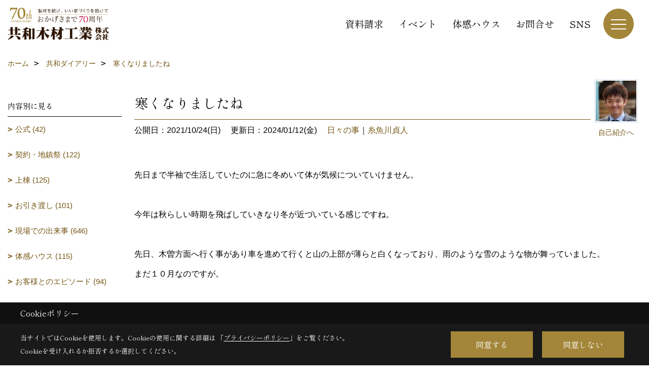

--- FILE ---
content_type: text/html; charset=UTF-8
request_url: https://www.kyowawood.co.jp/co_diary/a90e735de6865f4dedac43b049baff50.html
body_size: 15449
content:
<!DOCTYPE html>
<html lang="ja">
<head prefix="og: http://ogp.me/ns# fb: http://ogp.me/ns/fb# article: http://ogp.me/ns/article#">
<script>if(self != top){window['ga-disable-G-4XR2ZS91SW'] = true;top.location=self.location;}</script>


<script>(function(w,d,s,l,i){w[l]=w[l]||[];w[l].push({'gtm.start':
new Date().getTime(),event:'gtm.js'});var f=d.getElementsByTagName(s)[0],
j=d.createElement(s),dl=l!='dataLayer'?'&l='+l:'';j.async=true;j.src=
'https://www.googletagmanager.com/gtm.js?id='+i+dl;f.parentNode.insertBefore(j,f);
})(window,document,'script','dataLayer','GTM-KK92MS3');</script>

<meta http-equiv="Content-Type" content="text/html; charset=utf-8">
<base href="https://www.kyowawood.co.jp/">
<title>寒くなりましたね ブログ 共和木材工業 名古屋・岐阜 注文住宅 工務店</title>

<meta name="viewport" content="width=device-width,initial-scale=1">
<meta http-equiv="X-UA-Compatible" content="IE=edge">
<meta http-equiv="Expires" content="14400">
<meta name="format-detection" content="telephone=no">
<meta name="keywords" content="寒くなりましたね,ブログ,注文住宅,名古屋,中津川,岐阜,愛知,全館空調,無垢材,工務店,共和木材工業">
<meta name="description" content="寒くなりましたね ブログ 愛知県名古屋市近郊、岐阜県中津川市近郊を中心に広範囲で注文住宅を建てる共和木材工業。自社製材で高品質の木材を適正価格でご提供。全館空調で快適な木の住まいを得意としています。">

<meta name="SKYPE_TOOLBAR" content="SKYPE_TOOLBAR_PARSER_COMPATIBLE">
<meta name="apple-mobile-web-app-title" content="共和木材工業株式会社">
<meta property="og:type" content="article" />
<meta property="og:url" content="https://www.kyowawood.co.jp/co_diary/a90e735de6865f4dedac43b049baff50.html" />
<meta property="og:title" content="寒くなりましたね ブログ 共和木材工業 名古屋・岐阜 注文住宅 工務店" />
<meta property="og:description" content="寒くなりましたね ブログ 愛知県名古屋市近郊、岐阜県中津川市近郊を中心に広範囲で注文住宅を建てる共和木材工業。自社製材で高品質の木材を適正価格でご提供。全館空調で快適な木の住まいを得意としています。" />
<meta property="og:image" content="https://www.kyowawood.co.jp/assets/img/amp-default.png" />
<meta property="og:site_name" content="無垢材で全館空調の高性能注文住宅 共和木材工業公式HP 名古屋・岐阜 工務店" />
<meta property="og:locale" content="ja_JP" />
<meta name="twitter:card" content="summary" />



<link rel="canonical" href="https://www.kyowawood.co.jp/co_diary/a90e735de6865f4dedac43b049baff50.html">



<link rel="stylesheet" href="css/base.css?v=202601172343">
<link rel="stylesheet" href="assets/templates/css/site_design.css?v=202601172343">

<link rel="stylesheet" href="assets/css/swiper.min.css">
<link rel="stylesheet" href="css/as_co.css?202601172343">

<link rel="preconnect" href="https://fonts.googleapis.com">
<link rel="preconnect" href="https://fonts.gstatic.com" crossorigin>
<link href="https://fonts.googleapis.com/css2?family=Shippori+Mincho&family=Shippori+Mincho&display=swap" rel="stylesheet">

<link rel="icon" href="https://www.kyowawood.co.jp/favicon.ico">
<link rel="apple-touch-icon" href="https://www.kyowawood.co.jp/assets/img/apple-touch-icon.png">

<script src="assets/js/jquery-2.2.4.min.js"></script>
<script defer>document.addEventListener('DOMContentLoaded', function(){const imagesDom = document.querySelectorAll('.rte_area img, .lazy img');imagesDom.forEach(img => {const width = img.getAttribute('width');const height = img.getAttribute('height');if (width && height) {img.style.aspectRatio = `${width} / ${height}`;}img.dataset.layzr = img.src;img.src = 'assets/img/blank.gif';});
});</script>


<script type="application/ld+json">{"@context": "http://schema.org","@type": "Organization","name": "共和木材工業株式会社","url": "https://www.kyowawood.co.jp/","logo": "https://www.kyowawood.co.jp/./assets/article_image_save/CbA20241223125920.png","image": "","address": {"@type": "PostalAddress","postalCode": "509-9232","addressCountry": "JP","addressRegion": "岐阜県","addressLocality": "中津川市","streetAddress": "坂下872‐1"}}</script><script type="application/ld+json">{"@context": "http://schema.org","@type": "Article","headline": "寒くなりましたね ブログ 共和木材工業 名古屋・岐阜 注文住宅 工務店","url": "https://www.kyowawood.co.jp/co_diary/a90e735de6865f4dedac43b049baff50.html","description": "寒くなりましたね ブログ 愛知県名古屋市近郊、岐阜県中津川市近郊を中心に広範囲で注文住宅を建てる共和木材工業。自社製材で高品質の木材を適正価格でご提供。全館空調で快適な木の住まいを得意としています。","datePublished": "2021-10-24","dateModified": "2021-10-24","author": {"@type": "Organization","name": "共和木材工業株式会社"}}</script>
</head>

<body id="page57" class="normal">
<noscript><iframe src="https://www.googletagmanager.com/ns.html?id=GTM-KK92MS3" height="0" width="0" style="display:none;visibility:hidden"></iframe></noscript>
<a id="top" name="top"></a>

<header id="mainHeader" class="wbg">
<section id="header">

<a href="https://www.kyowawood.co.jp/" id="logo"><img src="./assets/article_image_save/CbA20241223125920.png" alt="共和木材工業株式会社" width="400" height="128"></a>
<div id="headBtns">
<ul class="flx">
<li class="btn01"><a class="wf1" href="siryo/index.html" id="header_menu01">資料請求</a></li>
<li class="btn02"><a class="wf1" href="co_event.html" id="header_menu02">イベント</a></li>
<li class="btn03"><a class="wf1" href="co_navi/ncN20140825112542-189.html" id="header_menu03">体感ハウス</a></li>
<li class="btn04"><a class="wf1" href="toiawase/index.html" id="header_menu04">お問合せ</a></li>
<li class="btn05"><a class="wf1" href="https://www.kyowawood.co.jp/co_event/d18bf20d49d20e5884bfaaba08255ac3.html" id="header_menu04">SNS</a></li>
</ul>
</div>
<div id="spbtn" class="spbtn bg"><div class="menu-button"><span class="tbn wbg"></span><span class="mbn wbg"></span><span class="bbn wbg"></span></div></div>
</section>

<nav id="navi">
<div class="inner">
<div class="navi">
<div id="gn1"><div class="bbc smn wf1">家を見る</div><ul><li><a class="bc wf1" id="menuフォトギャラリー" href="co_photo.html">・フォトギャラリー</a></li><li><a class="bc wf1" id="menuただいま建築中" href="co_seko_voice.html">・ただいま建築中</a></li><li><a class="bc wf1" id="menu建築事例集" href="co_kanko_voice.html">・建築事例集</a></li><li><a class="bc wf1" id="menuお住まい訪問記" href="co_visit.html">・お住まい訪問記</a></li><li><a class="bc wf1" id="menu家づくり体験記" href="co_navi/29d06fd7644f57dd05be0b9a-285.html">・家づくり体験記</a></li><li><a class="bc wf1" id="menuONLINE動画見学" href="https://www.kyowawood.co.jp/co_event/da79fefc0926c4a9a814482ad45706af.html" target="_blank">・ONLINE動画見学</a></li></ul></div><div id="gn2"><div class="bbc smn wf1">「共和の家」</div><ul><li><a class="bc wf1" id="menu製材所がある工務店" href="co_navi/UQZ20140825112427-183.html">・製材所がある工務店</a></li><li><a class="bc wf1" id="menu真冬の寒さに負けない！家がほしい" href="co_navi/jDT20140825112440-184.html">・真冬の寒さに負けない！家がほしい</a></li><li><a class="bc wf1" id="menu性能と技術に誇り" href="co_navi/lsP20140825112454-185.html">・性能と技術に誇り</a></li><li><a class="bc wf1" id="menuゆっくりつくりましょう" href="co_navi/OxE20140825112512-186.html">・ゆっくりつくりましょう</a></li><li><a class="bc wf1" id="menu現場打ち合わせとコーディネート" href="co_navi/PAg20140825112523-187.html">・現場打ち合わせとコーディネート</a></li><li><a class="bc wf1" id="menuエアコン一台で全室快適！温度差がないストレスフリーな家!" href="co_navi/jDT20140825112440-278.html">・エアコン一台で全室快適！温度差がないストレスフリーな家!</a></li></ul></div><div id="gn3"><div class="bbc smn wf1">注文住宅</div><ul><li><a class="bc wf1" id="menu共和の家" href="co_navi/uPa20140825112618-200.html">・共和の家</a></li><li><a class="bc wf1" id="menu家づくりの流れ" href="co_navi/RaV20140825112644-202.html">・家づくりの流れ</a></li><li><a class="bc wf1" id="menuゼロエネルギー住宅ZEH(ゼッチ)" href="co_navi/HNH20160711153325-264.html">・ゼロエネルギー住宅ZEH(ゼッチ)</a></li></ul></div><div id="gn4"><div class="bbc smn wf1">リフォーム</div><ul><li><a class="bc wf1" id="menu共和木材のリフォーム" href="co_navi/qSq20140825112702-204.html">・共和木材のリフォーム</a></li><li><a class="bc wf1" id="menu全館空調システムのリフォーム" href="co_navi/59d376e758826f33df7e27c8-287.html">・全館空調システムのリフォーム</a></li></ul></div><div id="gn5"><div class="bbc smn wf1">私たちのこと</div><ul><li><a class="bc wf1" id="menu社長の思い" href="co_navi/hAY20151120093358-241.html">・社長の思い</a></li><li><a class="bc wf1" id="menu共和木材の歩み" href="co_navi/lTk20140825112723-206.html">・共和木材の歩み</a></li><li><a class="bc wf1" id="menu会社概要" href="co_navi/Xmg20140825112921-207.html">・会社概要</a></li><li><a class="bc wf1" id="menuアクセス" href="co_navi/jyr20140825112904-208.html">・アクセス</a></li><li><a class="bc wf1" id="menuスタッフ紹介" href="co_staff.html">・スタッフ紹介</a></li><li><a class="bc wf1" id="menu共和ダイアリー" href="co_diary.html">・共和ダイアリー</a></li><li><a class="bc wf1" id="menu岐阜本社のご紹介" href="co_navi/Awz20140825112806-210.html">・岐阜本社のご紹介</a></li><li><a class="bc wf1" id="menu名古屋営業所のご紹介" href="co_navi/WjN20140825112833-211.html">・名古屋営業所のご紹介</a></li><li><a class="bc wf1" id="menu製材部のご紹介" href="co_navi/OUQ20140825112935-212.html">・製材部のご紹介</a></li><li><a class="bc wf1" id="menu製材部の取扱商品" href="co_navi/c/205/213/">・製材部の取扱商品</a></li><li><a class="bc wf1" id="menu働きやすい職場環境を目指します" href="co_navi/jIT20161028173104-265.html">・働きやすい職場環境を目指します</a></li><li><a class="bc wf1" id="menu70周年を迎えました" href="co_navi/3597162d70085242b2ed554d-276.html">・70周年を迎えました</a></li><li><a class="bc wf1" id="menuプライバシーポリシー" href="co_navi/2efad462734eac9394628a18154ca49e-309.html">・プライバシーポリシー</a></li></ul></div><div id="gn6"><div class="bbc smn wf1">宿泊体感ハウス</div><ul><li><a class="bc wf1" id="menu宿泊体感ハウス" href="co_navi/ncN20140825112542-189.html">・宿泊体感ハウス</a></li><li><a class="bc wf1" id="menu宿泊体験者の声" href="co_visit2.html">・宿泊体験者の声</a></li><li><a class="bc wf1" id="menu体感ハウスに行こう！" href="co_navi/c/188/275/">・体感ハウスに行こう！</a></li><li><a class="bc wf1" id="menu体感ハウス Q&A" href="co_navi/69aae959d0a9977a1f61034a-271.html">・体感ハウス Q&A</a></li></ul></div><div id="gn7"><div class="bbc smn wf1">家づくり入門</div><ul><li><a class="bc wf1" id="menu完成見学会・構造見学会" href="co_navi/xQX20140825112600-244.html">・完成見学会・構造見学会</a></li><li><a class="bc wf1" id="menu住まいづくりの資金計画" href="co_navi/Yzv20151120133657-246.html">・住まいづくりの資金計画</a></li><li><a class="bc wf1" id="menu土地の話" href="co_navi/fKU20151120133814-247.html">・土地の話</a></li><li><a class="bc wf1" id="menu良い工務店の見つけ方" href="co_navi/8d216a7c32124a9e5b168ddf-268.html">・良い工務店の見つけ方</a></li><li><a class="bc wf1" id="menu住まいに求める大切なものは?" href="co_navi/633123e181310bfa2b42e913-277.html">・住まいに求める大切なものは?</a></li><li><a class="bc wf1" id="menuQ＆A" href="co_navi/4410bf0f6e9b0b03a5c65edb-269.html">・Q＆A</a></li></ul></div>
</div>

<div class="infoBox">
<div class="btn">
<ul>
<li class="btn01"><a class="wf1 wbc bg"  href="toiawase/index.html" id="btn_menu01">お問合せ</a></li>
<li class="btn02"><a class="wf1 wbc sbg" href="siryo/index.html" id="btn_menu02">資料請求</a></li>
<li class="btn03"><a class="wf1 wbc bg" href="co_event/c7656b9d110e3931758f7265bb6ded8b.html" id="btn_menu03">お住まい見学会</a></li>
</ul>
</div>
<div class="tel wf1 fwb">tel.<a href="tel:0573-75-2071" id="menu_tel">0573-75-2071</a></div>
<div class="info">[営業時間]　8:00～17:00<br>[定休日]　第2・第4土、日祝日、その他会社規定による</div>
<aside class="snsBox">
<ul class="flx">
<li><a href="https://www.facebook.com/kyowawood/" target="_blank"><img src="./assets/article_image_save/KDT20241223153426r.png" alt="facebook" width="30" height="30"></a></li><li><a href="https://lin.ee/oG7GMpy" target="_blank"><img src="./assets/article_image_save/CQq20241223153447r.png" alt="LINE" width="30" height="30"></a></li><li><a href="https://www.pinterest.jp/nagoya0643/" target="_blank"><img src="./assets/article_image_save/zSu20241223153457r.png" alt="Pinterest" width="30" height="30"></a></li><li><a href="https://www.instagram.com/kyowawood/" target="_blank"><img src="./assets/article_image_save/ito20241223153505r.png" alt="Instagram" width="30" height="30"></a></li><li><a href="https://www.youtube.com/channel/UC6oqNTC60OS19PRxuDJ4lTg" target="_blank"><img src="./assets/article_image_save/qRL20241223153516r.png" alt="YouTube" width="30" height="30"></a></li><li><a href="https://www.tiktok.com/@kyowawood" target="_blank"><img src="./assets/article_image_save/ggm20241223153524r.png" alt="TikTok" width="30" height="30"></a></li></ul>
</aside>

</div>
</div>
</nav>

</header>


<main id="wrapper">
<article>


<section id="contents" class="clf">


<div id="breadCrumbs" class="clearfix">
<ul itemscope itemtype="http://schema.org/BreadcrumbList">
<li itemprop="itemListElement" itemscope itemtype="http://schema.org/ListItem"><a href="https://www.kyowawood.co.jp/" itemprop="item"><span itemprop="name">ホーム</span></a><meta itemprop="position" content="1" /></li>
<li itemprop="itemListElement" itemscope itemtype="http://schema.org/ListItem"><a href="https://www.kyowawood.co.jp/co_diary.html" itemprop="item"><span itemprop="name">共和ダイアリー</span></a><meta itemprop="position" content="2" /></li>
<li itemprop="itemListElement" itemscope itemtype="http://schema.org/ListItem"><a href="/co_diary/a90e735de6865f4dedac43b049baff50.html" itemprop="item">
<span itemprop="name">寒くなりましたね</span></a><meta itemprop="position" content="4" /></li>
</ul>
</div>


<div id="mainCont">

<div class="articlePager sp">
<ul>
<li class="prev"><a href="co_diary/334ced78af71011ff5ac47545d7cba01.html">前の記事</a></li>
<li class="list"><a href="co_diary/c/92/97/">一覧</a></li>
<li class="next"><a href="co_diary/6ca78b626700ef6168105efb5b8fe187.html">次の記事</a></li>
</ul>
</div>


<div id="articleTitle" class="diary">
<a class="thumb" href="co_staff/c/217/222/"><img src="./assets/article_image_save/thumb_nvy20151127161245a.jpg" width="80" height="80" alt="糸魚川貞人">
<span>自己紹介へ</span>
</a>
<h1 class="wf1 tbc bdb solid lbl">寒くなりましたね</h1>
<div class="info">
<span>公開日：2021/10/24(日)</span>
<span>更新日：2024/01/12(金)</span>
<a href="co_diary/c/92/97/">日々の事</a>｜<a href="co_diary/c/90/126/">糸魚川貞人</a></div>
</div>


<div class="rte_area">
<p>先日まで半袖で生活していたのに急に冬めいて体が気候についていけません。</p>
<p>&nbsp;</p>
<p>今年は秋らしい時期を飛ばしていきなり冬が近づいている感じですね。</p>
<p>&nbsp;</p>
<p>先日、木曽方面へ行く事があり車を進めて行くと山の上部が薄らと白くなっており、雨のような雪のような物が舞っていました。</p>
<p>まだ１０月なのですが。</p>
<p>&nbsp;</p>
<p>今年の冬はラニーニャ現象の影響で寒くなるという情報もありますので、寒がりの私としては憂鬱です。</p>
<p>しかし、体感ハウスへご来場頂くには良い気候となりそうですので、お早めにご予約下さい。</p>
<p>お待ちしております。</p>
<p>&nbsp;</p>
<p>&nbsp;</p>
<p>愛知県、岐阜県、長野県、三重県で</p>
<p>注文住宅　<a href="co_navi/AIH20140827202403-240.html">外断熱</a></p>
<p>本社（営業・現場）糸魚川貞人</p>
<p>&nbsp;</p>
<p>&nbsp;</p>
<p>&nbsp;</p>
<p>&nbsp;</p>
<p>&nbsp;</p>
<table class="column col3" border="0" width="100%" cellspacing="0" cellpadding="0">
<tbody>
<tr>
<td class="pd20">
<p><a href="co_navi/ncN20140825112542-189.html"><img src="assets/images/hirano/%E4%BD%93%E6%84%9F%E3%83%8F%E3%82%A6%E3%82%B9/%E4%BD%93%E6%84%9F%E3%83%8F%E3%82%A6%E3%82%B9.png" alt="" width="320" height="240"></a></p>
<p style="text-align: center;"><span style="color: rgb(0, 0, 0);"><a style="color: rgb(0, 0, 0);" href="co_navi/ncN20140825112542-189.html">体感ハウスの詳細はコチラです &uarr;</a></span></p>
</td>
<td class="pd20">
<p><a href="co_seko_voice.html"><img src="assets/images/hirano/%E5%BB%BA%E7%AF%89%E4%B8%AD/%E4%BD%93%E6%84%9F%E3%83%8F%E3%82%A6%E3%82%B9.png" alt="建築中のバナー" width="320" height="240"></a></p>
<p style="text-align: center;"><span style="color: rgb(0, 0, 0);"><a style="color: rgb(0, 0, 0);" href="co_seko_voice.html">建築中の様子はコチラからです&uarr;</a></span></p>
</td>
<td class="pd20">
<p><a href="co_photo.html"><img src="assets/images/hirano/%E3%83%9A%E3%83%BC%E3%82%B8%E4%B8%8B%E9%83%A8/%E3%83%95%E3%82%A9%E3%83%88%E3%82%AE%E3%83%A3%E3%83%A9%E3%83%AA%E3%83%BC.png" alt="フォトギャラリー写真" width="320" height="240"></a></p>
<p style="text-align: center;"><span style="color: rgb(0, 0, 0);"><a style="color: rgb(0, 0, 0);" href="co_photo.html">&nbsp;共和の家の写真集です! ご覧ください&uarr;&nbsp;</a></span></p>
</td>
</tr>
</tbody>
</table>
<p>&nbsp;</p>
<p>&nbsp;<a href="co_event.html"><img style="display: block; margin-left: auto; margin-right: auto;" src="assets/images/hirano/%E3%82%A4%E3%83%99%E3%83%B3%E3%83%88/%E3%82%A4%E3%83%99%E3%83%B3%E3%83%882.png" alt="イベント開催" width="1000" height="250"></a></p>
<p>&nbsp;</p>
<table class="column col2" style="margin-left: auto; margin-right: auto;" border="0" width="100%" cellspacing="0" cellpadding="0">
<tbody>
<tr>
<td class="pd20">
<p><a href="https://www.youtube.com/channel/UC6oqNTC60OS19PRxuDJ4lTg"><img class="retract" style="display: block; margin-left: auto; margin-right: auto;" src="assets/images/hirano/%EF%BC%B3%EF%BC%AE%EF%BC%B3/banner_youtube.gif" alt="画像" width="640" height="152"></a></p>
<p style="text-align: center;">完成写真や建築中の動画を更新しています</p>
</td>
<td class="pd20">
<p><a href="https://www.instagram.com/kyowawood/"><img class="retract" src="assets/images/hirano/%EF%BC%B3%EF%BC%AE%EF%BC%B3/banner_instagram.gif" alt="画像" width="640" height="152"></a></p>
<p style="text-align: center;">イベント情報、建築中の動画など更新中！お気軽にフォローお願いします</p>
</td>
</tr>
</tbody>
</table>
<p style="text-align: center;">&nbsp;</p>
<table class="column col2" border="0" width="100%" cellspacing="0" cellpadding="0">
<tbody>
<tr>
<td class="pd20">
<p><img src="assets/images/hirano/%EF%BC%B3%EF%BC%AE%EF%BC%B3/TikTok1.png" alt="ティックトック" width="640" height="152"></p>
<p style="text-align: center;">工事中の動画など更新しています</p>
</td>
<td class="pd20">
<p><a href="https://www.facebook.com/kyowawood/"><img class="retract" style="display: block; margin-left: auto; margin-right: auto;" src="assets/images/hirano/%EF%BC%B3%EF%BC%AE%EF%BC%B3/banner_facebook.gif" alt="画像" width="640" height="152"></a></p>
<p style="text-align: center;">家づくりの情報など更新しています</p>
</td>
</tr>
</tbody>
</table>
<p>&nbsp;</p>
<p style="text-align: center;"><a href="https://page.line.me/343rprjo?openQrModal=true"><img src="assets/images/hirano/%EF%BC%B3%EF%BC%AE%EF%BC%B3/banner_line.gif" alt="" width="480" height="114"></a></p>
<p style="text-align: center;">お友だち募集中です</p>
</div>

<div class="articlePager">
<ul>
<li class="prev"><a href="co_diary/334ced78af71011ff5ac47545d7cba01.html">前の記事</a></li>
<li class="list"><a href="co_diary/c/92/97/">一覧</a></li>
<li class="next"><a href="co_diary/6ca78b626700ef6168105efb5b8fe187.html">次の記事</a></li>
</ul>
</div>


<aside id="article_list" class="bg4">
<h2 class="wf1 tbc">記事一覧</h2>
<ul>
<li class="wbg"><a href="co_diary/df0c3b096b2d8fd076b8af7ab624adf1.html"><span class="date bc2">26/01/06</span><span class="pt">2026年仕事始め</span></a></li>
<li class="wbg"><a href="co_diary/fdf837b08b6e15ac2198f0bf8401347c.html"><span class="date bc2">26/01/01</span><span class="pt">2026年　あけましておめでとうございます</span></a></li>
<li class="wbg"><a href="co_diary/9662b9ff03fcb3e36f2e4b007695fd82.html"><span class="date bc2">25/12/30</span><span class="pt">年の終わりに</span></a></li>
<li class="wbg"><a href="co_diary/6388e2c65b3fb444ec7294a16e5ff5b6.html"><span class="date bc2">25/12/25</span><span class="pt">今年もありがとうございました！</span></a></li>
<li class="wbg"><a href="co_diary/6fd6d80525623cbf0e4e0f5fe72a54e1.html"><span class="date bc2">25/12/18</span><span class="pt">共和の家づくりの流れ⑥新築住宅の完成！</span></a></li>
<li class="wbg"><a href="co_diary/b7a43fd36f828fdc6ad3314a9561bcf6.html"><span class="date bc2">25/12/11</span><span class="pt">暖かい家づくりの秘訣は「窓」！樹脂サッシ×トリプルガラスが標準仕様</span></a></li>
<li class="wbg"><a href="co_diary/34524a60d255ab25983921266de1d661.html"><span class="date bc2">25/11/27</span><span class="pt">共和の家づくりの流れ⑤断熱材～内装工事</span></a></li>
<li class="wbg"><a href="co_diary/38b7ba5f95efac41564b65e5e929cbaf.html"><span class="date bc2">25/11/20</span><span class="pt">見えないところにこそ無垢材を ～その理由とは？～</span></a></li>
<li class="wbg"><a href="co_diary/c399b0e0ac20acb25377c545051466eb.html"><span class="date bc2">25/11/13</span><span class="pt">家は建ててからが長いおつき合い 〜アフターフォローもおまかせください〜</span></a></li>
<li class="wbg"><a href="co_diary/b96b218625ca325d60cabbc58b1b3988.html"><span class="date bc2">25/11/06</span><span class="pt">共和木材工業のインスタグラムはフォローしていただけましたか？</span></a></li>
</ul>
</aside>

<form name="pager_form" method="GET" action=""><input type="hidden" name="current" value="1"/></form>
<div class="pager">
<p class="currentPage tac bc2">1ページ&nbsp;（全366ページ中）</p>
<ul>
<li class="first"><a ></a></li>
<li class="prev"><a ></a></li>
<li class="page"><a class="current wbc bg">1</a></li>
<li class="page"><a href="javascript:fnPagerMove('2')">2</a></li>
<li class="page"><a href="javascript:fnPagerMove('3')">3</a></li>
<li class="page"><a href="javascript:fnPagerMove('4')">4</a></li>
<li class="page"><a href="javascript:fnPagerMove('5')">5</a></li>
<li class="page"><a href="javascript:fnPagerMove('6')">6</a></li>
<li class="next"><a href="javascript:fnPagerMove('2');"></a></li>
<li class="last"><a href="javascript:fnPagerMove('366')"></a></li>
</ul>
</div>


</div>


<aside id="side_menu_diary">

<div id="dCatList">
<h2 class="wf1 tbc bdb solid bbl">内容別に見る</h2>
<ul class="cate_sub">
<li><a href="co_diary/c/92/314/">公式 (42)</a></li><li><a href="co_diary/c/92/94/">契約・地鎮祭 (122)</a></li><li><a href="co_diary/c/92/135/">上棟 (125)</a></li><li><a href="co_diary/c/92/136/">お引き渡し (101)</a></li><li><a href="co_diary/c/92/95/">現場での出来事 (646)</a></li><li><a href="co_diary/c/92/138/">体感ハウス (115)</a></li><li><a href="co_diary/c/92/96/">お客様とのエピソード (94)</a></li><li><a href="co_diary/c/92/93/">イベント (235)</a></li><li><a href="co_diary/c/92/122/">リフォーム工事 (70)</a></li><li><a href="co_diary/c/92/97/">日々の事 (1374)</a></li><li><a href="co_diary/c/92/137/">点検・清掃 (107)</a></li><li><a href="co_diary/c/92/120/">お役立ち情報 (111)</a></li><li><a href="co_diary/c/92/289/">製材 (23)</a></li><li><a href="co_diary/c/92/121/">その他 (298)</a></li></ul>
<h2 class="wf1 tbc bdb solid bbl">スタッフ別に見る</h2>
<ul class="cate_sub">
<li><a href="co_diary/c/90/315/">共和木材工業 (43)</a></li><li><a href="co_diary/c/90/124/">大河内建詞 (502)</a></li><li><a href="co_diary/c/90/125/">坂井田環作 (207)</a></li><li><a href="co_diary/c/90/126/">糸魚川貞人 (509)</a></li><li><a href="co_diary/c/90/156/">井戸久義 (328)</a></li><li><a href="co_diary/c/90/129/">小木曽一仁 (202)</a></li><li><a href="co_diary/c/90/216/">井戸雅一 (125)</a></li><li><a href="co_diary/c/90/127/">河合法 (149)</a></li><li><a href="co_diary/c/90/132/">大河内泰代 (179)</a></li><li><a href="co_diary/c/90/133/">小幡佳代 (164)</a></li><li><a href="co_diary/c/90/134/">平野尚子 (197)</a></li></ul>
</div>


<div id="calendar" class="bg2">
<h2 class="wf1 bc2 tac bdb solid bbl">2026年01月</h2>
<table class="bc2">
<thead><tr><th>日</th><th>月</th><th>火</th><th>水</th><th>木</th><th>金</th><th>土</th></tr></thead>
<tbody>
<tr>
<td>&nbsp;</td>
<td>&nbsp;</td>
<td>&nbsp;</td>
<td>&nbsp;</td>
<td><a href="co_diary/calender/20260101.html">1</a></td>
<td>2</td>
<td>3</td>
</tr>
<tr>
<td>4</td>
<td>5</td>
<td><a href="co_diary/calender/20260106.html">6</a></td>
<td>7</td>
<td>8</td>
<td>9</td>
<td>10</td>
</tr>
<tr>
<td>11</td>
<td>12</td>
<td>13</td>
<td>14</td>
<td>15</td>
<td>16</td>
<td>17</td>
</tr>
<tr>
<td>18</td>
<td>19</td>
<td>20</td>
<td>21</td>
<td>22</td>
<td>23</td>
<td>24</td>
</tr>
<tr>
<td>25</td>
<td>26</td>
<td>27</td>
<td>28</td>
<td>29</td>
<td>30</td>
<td>31</td>
</tr>
</tbody>
</table>
<div class="clearfix np bdt solid bbl"><a class="prev" href="co_diary/calender/202512.html">前月</a><a class="next" href="co_diary/calender/202602.html">翌月</a></div>
</div>



<div id="archiveBox">
<h2 class="wf1 tbc bdb solid bbl">アーカイブ</h2>
<form name="archive" method="POST" action="">
<select name="number" id="number_select" onchange="document.location=form.number.options[form.number.selectedIndex].value;">
<option selected="selected">月別で見る</option>
<option value="co_diary/calender/202601.html"><a href="co_diary/calender/202601.html">2026年01月(2 件)</a></option>
<option value="co_diary/calender/202512.html"><a href="co_diary/calender/202512.html">2025年12月(4 件)</a></option>
<option value="co_diary/calender/202511.html"><a href="co_diary/calender/202511.html">2025年11月(4 件)</a></option>
<option value="co_diary/calender/202510.html"><a href="co_diary/calender/202510.html">2025年10月(4 件)</a></option>
<option value="co_diary/calender/202509.html"><a href="co_diary/calender/202509.html">2025年09月(4 件)</a></option>
<option value="co_diary/calender/202508.html"><a href="co_diary/calender/202508.html">2025年08月(4 件)</a></option>
<option value="co_diary/calender/202507.html"><a href="co_diary/calender/202507.html">2025年07月(2 件)</a></option>
<option value="co_diary/calender/202506.html"><a href="co_diary/calender/202506.html">2025年06月(5 件)</a></option>
<option value="co_diary/calender/202505.html"><a href="co_diary/calender/202505.html">2025年05月(4 件)</a></option>
<option value="co_diary/calender/202504.html"><a href="co_diary/calender/202504.html">2025年04月(5 件)</a></option>
<option value="co_diary/calender/202503.html"><a href="co_diary/calender/202503.html">2025年03月(10 件)</a></option>
<option value="co_diary/calender/202502.html"><a href="co_diary/calender/202502.html">2025年02月(11 件)</a></option>
<option value="co_diary/calender/202501.html"><a href="co_diary/calender/202501.html">2025年01月(5 件)</a></option>
<option value="co_diary/calender/202412.html"><a href="co_diary/calender/202412.html">2024年12月(2 件)</a></option>
<option value="co_diary/calender/202411.html"><a href="co_diary/calender/202411.html">2024年11月(3 件)</a></option>
<option value="co_diary/calender/202410.html"><a href="co_diary/calender/202410.html">2024年10月(1 件)</a></option>
<option value="co_diary/calender/202409.html"><a href="co_diary/calender/202409.html">2024年09月(1 件)</a></option>
<option value="co_diary/calender/202408.html"><a href="co_diary/calender/202408.html">2024年08月(2 件)</a></option>
<option value="co_diary/calender/202407.html"><a href="co_diary/calender/202407.html">2024年07月(1 件)</a></option>
<option value="co_diary/calender/202406.html"><a href="co_diary/calender/202406.html">2024年06月(3 件)</a></option>
<option value="co_diary/calender/202405.html"><a href="co_diary/calender/202405.html">2024年05月(5 件)</a></option>
<option value="co_diary/calender/202404.html"><a href="co_diary/calender/202404.html">2024年04月(4 件)</a></option>
<option value="co_diary/calender/202403.html"><a href="co_diary/calender/202403.html">2024年03月(6 件)</a></option>
<option value="co_diary/calender/202402.html"><a href="co_diary/calender/202402.html">2024年02月(4 件)</a></option>
<option value="co_diary/calender/202401.html"><a href="co_diary/calender/202401.html">2024年01月(7 件)</a></option>
<option value="co_diary/calender/202312.html"><a href="co_diary/calender/202312.html">2023年12月(3 件)</a></option>
<option value="co_diary/calender/202311.html"><a href="co_diary/calender/202311.html">2023年11月(2 件)</a></option>
<option value="co_diary/calender/202310.html"><a href="co_diary/calender/202310.html">2023年10月(3 件)</a></option>
<option value="co_diary/calender/202309.html"><a href="co_diary/calender/202309.html">2023年09月(3 件)</a></option>
<option value="co_diary/calender/202308.html"><a href="co_diary/calender/202308.html">2023年08月(5 件)</a></option>
<option value="co_diary/calender/202307.html"><a href="co_diary/calender/202307.html">2023年07月(2 件)</a></option>
<option value="co_diary/calender/202306.html"><a href="co_diary/calender/202306.html">2023年06月(2 件)</a></option>
<option value="co_diary/calender/202305.html"><a href="co_diary/calender/202305.html">2023年05月(1 件)</a></option>
<option value="co_diary/calender/202304.html"><a href="co_diary/calender/202304.html">2023年04月(2 件)</a></option>
<option value="co_diary/calender/202303.html"><a href="co_diary/calender/202303.html">2023年03月(4 件)</a></option>
<option value="co_diary/calender/202302.html"><a href="co_diary/calender/202302.html">2023年02月(3 件)</a></option>
<option value="co_diary/calender/202301.html"><a href="co_diary/calender/202301.html">2023年01月(5 件)</a></option>
<option value="co_diary/calender/202212.html"><a href="co_diary/calender/202212.html">2022年12月(3 件)</a></option>
<option value="co_diary/calender/202211.html"><a href="co_diary/calender/202211.html">2022年11月(4 件)</a></option>
<option value="co_diary/calender/202210.html"><a href="co_diary/calender/202210.html">2022年10月(2 件)</a></option>
<option value="co_diary/calender/202209.html"><a href="co_diary/calender/202209.html">2022年09月(1 件)</a></option>
<option value="co_diary/calender/202208.html"><a href="co_diary/calender/202208.html">2022年08月(2 件)</a></option>
<option value="co_diary/calender/202207.html"><a href="co_diary/calender/202207.html">2022年07月(4 件)</a></option>
<option value="co_diary/calender/202206.html"><a href="co_diary/calender/202206.html">2022年06月(6 件)</a></option>
<option value="co_diary/calender/202205.html"><a href="co_diary/calender/202205.html">2022年05月(7 件)</a></option>
<option value="co_diary/calender/202204.html"><a href="co_diary/calender/202204.html">2022年04月(14 件)</a></option>
<option value="co_diary/calender/202203.html"><a href="co_diary/calender/202203.html">2022年03月(13 件)</a></option>
<option value="co_diary/calender/202202.html"><a href="co_diary/calender/202202.html">2022年02月(4 件)</a></option>
<option value="co_diary/calender/202201.html"><a href="co_diary/calender/202201.html">2022年01月(5 件)</a></option>
<option value="co_diary/calender/202112.html"><a href="co_diary/calender/202112.html">2021年12月(3 件)</a></option>
<option value="co_diary/calender/202111.html"><a href="co_diary/calender/202111.html">2021年11月(6 件)</a></option>
<option value="co_diary/calender/202110.html"><a href="co_diary/calender/202110.html">2021年10月(6 件)</a></option>
<option value="co_diary/calender/202109.html"><a href="co_diary/calender/202109.html">2021年09月(3 件)</a></option>
<option value="co_diary/calender/202108.html"><a href="co_diary/calender/202108.html">2021年08月(2 件)</a></option>
<option value="co_diary/calender/202107.html"><a href="co_diary/calender/202107.html">2021年07月(5 件)</a></option>
<option value="co_diary/calender/202106.html"><a href="co_diary/calender/202106.html">2021年06月(3 件)</a></option>
<option value="co_diary/calender/202105.html"><a href="co_diary/calender/202105.html">2021年05月(6 件)</a></option>
<option value="co_diary/calender/202104.html"><a href="co_diary/calender/202104.html">2021年04月(5 件)</a></option>
<option value="co_diary/calender/202103.html"><a href="co_diary/calender/202103.html">2021年03月(8 件)</a></option>
<option value="co_diary/calender/202102.html"><a href="co_diary/calender/202102.html">2021年02月(6 件)</a></option>
<option value="co_diary/calender/202101.html"><a href="co_diary/calender/202101.html">2021年01月(9 件)</a></option>
<option value="co_diary/calender/202012.html"><a href="co_diary/calender/202012.html">2020年12月(3 件)</a></option>
<option value="co_diary/calender/202011.html"><a href="co_diary/calender/202011.html">2020年11月(3 件)</a></option>
<option value="co_diary/calender/202010.html"><a href="co_diary/calender/202010.html">2020年10月(8 件)</a></option>
<option value="co_diary/calender/202009.html"><a href="co_diary/calender/202009.html">2020年09月(3 件)</a></option>
<option value="co_diary/calender/202008.html"><a href="co_diary/calender/202008.html">2020年08月(1 件)</a></option>
<option value="co_diary/calender/202007.html"><a href="co_diary/calender/202007.html">2020年07月(8 件)</a></option>
<option value="co_diary/calender/202006.html"><a href="co_diary/calender/202006.html">2020年06月(6 件)</a></option>
<option value="co_diary/calender/202005.html"><a href="co_diary/calender/202005.html">2020年05月(10 件)</a></option>
<option value="co_diary/calender/202004.html"><a href="co_diary/calender/202004.html">2020年04月(7 件)</a></option>
<option value="co_diary/calender/202003.html"><a href="co_diary/calender/202003.html">2020年03月(7 件)</a></option>
<option value="co_diary/calender/202002.html"><a href="co_diary/calender/202002.html">2020年02月(7 件)</a></option>
<option value="co_diary/calender/202001.html"><a href="co_diary/calender/202001.html">2020年01月(11 件)</a></option>
<option value="co_diary/calender/201912.html"><a href="co_diary/calender/201912.html">2019年12月(7 件)</a></option>
<option value="co_diary/calender/201911.html"><a href="co_diary/calender/201911.html">2019年11月(12 件)</a></option>
<option value="co_diary/calender/201910.html"><a href="co_diary/calender/201910.html">2019年10月(11 件)</a></option>
<option value="co_diary/calender/201909.html"><a href="co_diary/calender/201909.html">2019年09月(11 件)</a></option>
<option value="co_diary/calender/201908.html"><a href="co_diary/calender/201908.html">2019年08月(8 件)</a></option>
<option value="co_diary/calender/201907.html"><a href="co_diary/calender/201907.html">2019年07月(14 件)</a></option>
<option value="co_diary/calender/201906.html"><a href="co_diary/calender/201906.html">2019年06月(8 件)</a></option>
<option value="co_diary/calender/201905.html"><a href="co_diary/calender/201905.html">2019年05月(10 件)</a></option>
<option value="co_diary/calender/201904.html"><a href="co_diary/calender/201904.html">2019年04月(13 件)</a></option>
<option value="co_diary/calender/201903.html"><a href="co_diary/calender/201903.html">2019年03月(5 件)</a></option>
<option value="co_diary/calender/201902.html"><a href="co_diary/calender/201902.html">2019年02月(9 件)</a></option>
<option value="co_diary/calender/201901.html"><a href="co_diary/calender/201901.html">2019年01月(10 件)</a></option>
<option value="co_diary/calender/201812.html"><a href="co_diary/calender/201812.html">2018年12月(8 件)</a></option>
<option value="co_diary/calender/201811.html"><a href="co_diary/calender/201811.html">2018年11月(14 件)</a></option>
<option value="co_diary/calender/201810.html"><a href="co_diary/calender/201810.html">2018年10月(11 件)</a></option>
<option value="co_diary/calender/201809.html"><a href="co_diary/calender/201809.html">2018年09月(16 件)</a></option>
<option value="co_diary/calender/201808.html"><a href="co_diary/calender/201808.html">2018年08月(15 件)</a></option>
<option value="co_diary/calender/201807.html"><a href="co_diary/calender/201807.html">2018年07月(20 件)</a></option>
<option value="co_diary/calender/201806.html"><a href="co_diary/calender/201806.html">2018年06月(23 件)</a></option>
<option value="co_diary/calender/201805.html"><a href="co_diary/calender/201805.html">2018年05月(17 件)</a></option>
<option value="co_diary/calender/201804.html"><a href="co_diary/calender/201804.html">2018年04月(18 件)</a></option>
<option value="co_diary/calender/201803.html"><a href="co_diary/calender/201803.html">2018年03月(18 件)</a></option>
<option value="co_diary/calender/201802.html"><a href="co_diary/calender/201802.html">2018年02月(19 件)</a></option>
<option value="co_diary/calender/201801.html"><a href="co_diary/calender/201801.html">2018年01月(19 件)</a></option>
<option value="co_diary/calender/201712.html"><a href="co_diary/calender/201712.html">2017年12月(15 件)</a></option>
<option value="co_diary/calender/201711.html"><a href="co_diary/calender/201711.html">2017年11月(13 件)</a></option>
<option value="co_diary/calender/201710.html"><a href="co_diary/calender/201710.html">2017年10月(14 件)</a></option>
<option value="co_diary/calender/201709.html"><a href="co_diary/calender/201709.html">2017年09月(13 件)</a></option>
<option value="co_diary/calender/201708.html"><a href="co_diary/calender/201708.html">2017年08月(13 件)</a></option>
<option value="co_diary/calender/201707.html"><a href="co_diary/calender/201707.html">2017年07月(19 件)</a></option>
<option value="co_diary/calender/201706.html"><a href="co_diary/calender/201706.html">2017年06月(18 件)</a></option>
<option value="co_diary/calender/201705.html"><a href="co_diary/calender/201705.html">2017年05月(18 件)</a></option>
<option value="co_diary/calender/201704.html"><a href="co_diary/calender/201704.html">2017年04月(17 件)</a></option>
<option value="co_diary/calender/201703.html"><a href="co_diary/calender/201703.html">2017年03月(22 件)</a></option>
<option value="co_diary/calender/201702.html"><a href="co_diary/calender/201702.html">2017年02月(19 件)</a></option>
<option value="co_diary/calender/201701.html"><a href="co_diary/calender/201701.html">2017年01月(22 件)</a></option>
<option value="co_diary/calender/201612.html"><a href="co_diary/calender/201612.html">2016年12月(17 件)</a></option>
<option value="co_diary/calender/201611.html"><a href="co_diary/calender/201611.html">2016年11月(20 件)</a></option>
<option value="co_diary/calender/201610.html"><a href="co_diary/calender/201610.html">2016年10月(15 件)</a></option>
<option value="co_diary/calender/201609.html"><a href="co_diary/calender/201609.html">2016年09月(14 件)</a></option>
<option value="co_diary/calender/201608.html"><a href="co_diary/calender/201608.html">2016年08月(14 件)</a></option>
<option value="co_diary/calender/201607.html"><a href="co_diary/calender/201607.html">2016年07月(16 件)</a></option>
<option value="co_diary/calender/201606.html"><a href="co_diary/calender/201606.html">2016年06月(17 件)</a></option>
<option value="co_diary/calender/201605.html"><a href="co_diary/calender/201605.html">2016年05月(19 件)</a></option>
<option value="co_diary/calender/201604.html"><a href="co_diary/calender/201604.html">2016年04月(22 件)</a></option>
<option value="co_diary/calender/201603.html"><a href="co_diary/calender/201603.html">2016年03月(15 件)</a></option>
<option value="co_diary/calender/201602.html"><a href="co_diary/calender/201602.html">2016年02月(15 件)</a></option>
<option value="co_diary/calender/201601.html"><a href="co_diary/calender/201601.html">2016年01月(18 件)</a></option>
<option value="co_diary/calender/201512.html"><a href="co_diary/calender/201512.html">2015年12月(16 件)</a></option>
<option value="co_diary/calender/201511.html"><a href="co_diary/calender/201511.html">2015年11月(16 件)</a></option>
<option value="co_diary/calender/201510.html"><a href="co_diary/calender/201510.html">2015年10月(21 件)</a></option>
<option value="co_diary/calender/201509.html"><a href="co_diary/calender/201509.html">2015年09月(18 件)</a></option>
<option value="co_diary/calender/201508.html"><a href="co_diary/calender/201508.html">2015年08月(18 件)</a></option>
<option value="co_diary/calender/201507.html"><a href="co_diary/calender/201507.html">2015年07月(24 件)</a></option>
<option value="co_diary/calender/201506.html"><a href="co_diary/calender/201506.html">2015年06月(25 件)</a></option>
<option value="co_diary/calender/201505.html"><a href="co_diary/calender/201505.html">2015年05月(21 件)</a></option>
<option value="co_diary/calender/201504.html"><a href="co_diary/calender/201504.html">2015年04月(23 件)</a></option>
<option value="co_diary/calender/201503.html"><a href="co_diary/calender/201503.html">2015年03月(25 件)</a></option>
<option value="co_diary/calender/201502.html"><a href="co_diary/calender/201502.html">2015年02月(21 件)</a></option>
<option value="co_diary/calender/201501.html"><a href="co_diary/calender/201501.html">2015年01月(20 件)</a></option>
<option value="co_diary/calender/201412.html"><a href="co_diary/calender/201412.html">2014年12月(23 件)</a></option>
<option value="co_diary/calender/201411.html"><a href="co_diary/calender/201411.html">2014年11月(25 件)</a></option>
<option value="co_diary/calender/201410.html"><a href="co_diary/calender/201410.html">2014年10月(26 件)</a></option>
<option value="co_diary/calender/201409.html"><a href="co_diary/calender/201409.html">2014年09月(20 件)</a></option>
<option value="co_diary/calender/201408.html"><a href="co_diary/calender/201408.html">2014年08月(12 件)</a></option>
<option value="co_diary/calender/201407.html"><a href="co_diary/calender/201407.html">2014年07月(16 件)</a></option>
<option value="co_diary/calender/201406.html"><a href="co_diary/calender/201406.html">2014年06月(12 件)</a></option>
<option value="co_diary/calender/201405.html"><a href="co_diary/calender/201405.html">2014年05月(15 件)</a></option>
<option value="co_diary/calender/201404.html"><a href="co_diary/calender/201404.html">2014年04月(15 件)</a></option>
<option value="co_diary/calender/201403.html"><a href="co_diary/calender/201403.html">2014年03月(17 件)</a></option>
<option value="co_diary/calender/201402.html"><a href="co_diary/calender/201402.html">2014年02月(14 件)</a></option>
<option value="co_diary/calender/201401.html"><a href="co_diary/calender/201401.html">2014年01月(16 件)</a></option>
<option value="co_diary/calender/201312.html"><a href="co_diary/calender/201312.html">2013年12月(21 件)</a></option>
<option value="co_diary/calender/201311.html"><a href="co_diary/calender/201311.html">2013年11月(20 件)</a></option>
<option value="co_diary/calender/201310.html"><a href="co_diary/calender/201310.html">2013年10月(22 件)</a></option>
<option value="co_diary/calender/201309.html"><a href="co_diary/calender/201309.html">2013年09月(23 件)</a></option>
<option value="co_diary/calender/201308.html"><a href="co_diary/calender/201308.html">2013年08月(18 件)</a></option>
<option value="co_diary/calender/201307.html"><a href="co_diary/calender/201307.html">2013年07月(22 件)</a></option>
<option value="co_diary/calender/201306.html"><a href="co_diary/calender/201306.html">2013年06月(23 件)</a></option>
<option value="co_diary/calender/201305.html"><a href="co_diary/calender/201305.html">2013年05月(21 件)</a></option>
<option value="co_diary/calender/201304.html"><a href="co_diary/calender/201304.html">2013年04月(25 件)</a></option>
<option value="co_diary/calender/201303.html"><a href="co_diary/calender/201303.html">2013年03月(24 件)</a></option>
<option value="co_diary/calender/201302.html"><a href="co_diary/calender/201302.html">2013年02月(24 件)</a></option>
<option value="co_diary/calender/201301.html"><a href="co_diary/calender/201301.html">2013年01月(22 件)</a></option>
<option value="co_diary/calender/201212.html"><a href="co_diary/calender/201212.html">2012年12月(20 件)</a></option>
<option value="co_diary/calender/201211.html"><a href="co_diary/calender/201211.html">2012年11月(21 件)</a></option>
<option value="co_diary/calender/201210.html"><a href="co_diary/calender/201210.html">2012年10月(20 件)</a></option>
<option value="co_diary/calender/201209.html"><a href="co_diary/calender/201209.html">2012年09月(27 件)</a></option>
<option value="co_diary/calender/201208.html"><a href="co_diary/calender/201208.html">2012年08月(21 件)</a></option>
<option value="co_diary/calender/201207.html"><a href="co_diary/calender/201207.html">2012年07月(25 件)</a></option>
<option value="co_diary/calender/201206.html"><a href="co_diary/calender/201206.html">2012年06月(29 件)</a></option>
<option value="co_diary/calender/201205.html"><a href="co_diary/calender/201205.html">2012年05月(28 件)</a></option>
<option value="co_diary/calender/201204.html"><a href="co_diary/calender/201204.html">2012年04月(24 件)</a></option>
<option value="co_diary/calender/201203.html"><a href="co_diary/calender/201203.html">2012年03月(30 件)</a></option>
<option value="co_diary/calender/201202.html"><a href="co_diary/calender/201202.html">2012年02月(35 件)</a></option>
<option value="co_diary/calender/201201.html"><a href="co_diary/calender/201201.html">2012年01月(33 件)</a></option>
<option value="co_diary/calender/201112.html"><a href="co_diary/calender/201112.html">2011年12月(31 件)</a></option>
<option value="co_diary/calender/201111.html"><a href="co_diary/calender/201111.html">2011年11月(35 件)</a></option>
<option value="co_diary/calender/201110.html"><a href="co_diary/calender/201110.html">2011年10月(25 件)</a></option>
<option value="co_diary/calender/201109.html"><a href="co_diary/calender/201109.html">2011年09月(26 件)</a></option>
<option value="co_diary/calender/201108.html"><a href="co_diary/calender/201108.html">2011年08月(27 件)</a></option>
<option value="co_diary/calender/201107.html"><a href="co_diary/calender/201107.html">2011年07月(38 件)</a></option>
<option value="co_diary/calender/201106.html"><a href="co_diary/calender/201106.html">2011年06月(37 件)</a></option>
<option value="co_diary/calender/201105.html"><a href="co_diary/calender/201105.html">2011年05月(33 件)</a></option>
<option value="co_diary/calender/201104.html"><a href="co_diary/calender/201104.html">2011年04月(38 件)</a></option>
<option value="co_diary/calender/201103.html"><a href="co_diary/calender/201103.html">2011年03月(42 件)</a></option>
<option value="co_diary/calender/201102.html"><a href="co_diary/calender/201102.html">2011年02月(35 件)</a></option>
<option value="co_diary/calender/201101.html"><a href="co_diary/calender/201101.html">2011年01月(38 件)</a></option>
<option value="co_diary/calender/201012.html"><a href="co_diary/calender/201012.html">2010年12月(37 件)</a></option>
<option value="co_diary/calender/201011.html"><a href="co_diary/calender/201011.html">2010年11月(37 件)</a></option>
<option value="co_diary/calender/201010.html"><a href="co_diary/calender/201010.html">2010年10月(38 件)</a></option>
<option value="co_diary/calender/201009.html"><a href="co_diary/calender/201009.html">2010年09月(36 件)</a></option>
<option value="co_diary/calender/201008.html"><a href="co_diary/calender/201008.html">2010年08月(30 件)</a></option>
<option value="co_diary/calender/201007.html"><a href="co_diary/calender/201007.html">2010年07月(41 件)</a></option>
<option value="co_diary/calender/201006.html"><a href="co_diary/calender/201006.html">2010年06月(42 件)</a></option>
<option value="co_diary/calender/201005.html"><a href="co_diary/calender/201005.html">2010年05月(42 件)</a></option>
<option value="co_diary/calender/201004.html"><a href="co_diary/calender/201004.html">2010年04月(44 件)</a></option>
<option value="co_diary/calender/201003.html"><a href="co_diary/calender/201003.html">2010年03月(34 件)</a></option>
<option value="co_diary/calender/201002.html"><a href="co_diary/calender/201002.html">2010年02月(38 件)</a></option>
<option value="co_diary/calender/201001.html"><a href="co_diary/calender/201001.html">2010年01月(28 件)</a></option>
<option value="co_diary/calender/200912.html"><a href="co_diary/calender/200912.html">2009年12月(35 件)</a></option>
<option value="co_diary/calender/200911.html"><a href="co_diary/calender/200911.html">2009年11月(39 件)</a></option>
<option value="co_diary/calender/200910.html"><a href="co_diary/calender/200910.html">2009年10月(37 件)</a></option>
<option value="co_diary/calender/200909.html"><a href="co_diary/calender/200909.html">2009年09月(34 件)</a></option>
<option value="co_diary/calender/200908.html"><a href="co_diary/calender/200908.html">2009年08月(35 件)</a></option>
<option value="co_diary/calender/200907.html"><a href="co_diary/calender/200907.html">2009年07月(47 件)</a></option>
<option value="co_diary/calender/200906.html"><a href="co_diary/calender/200906.html">2009年06月(44 件)</a></option>
<option value="co_diary/calender/200905.html"><a href="co_diary/calender/200905.html">2009年05月(34 件)</a></option>
<option value="co_diary/calender/200904.html"><a href="co_diary/calender/200904.html">2009年04月(43 件)</a></option>
<option value="co_diary/calender/200903.html"><a href="co_diary/calender/200903.html">2009年03月(40 件)</a></option>
<option value="co_diary/calender/200902.html"><a href="co_diary/calender/200902.html">2009年02月(34 件)</a></option>
<option value="co_diary/calender/200901.html"><a href="co_diary/calender/200901.html">2009年01月(37 件)</a></option>
<option value="co_diary/calender/200812.html"><a href="co_diary/calender/200812.html">2008年12月(34 件)</a></option>
<option value="co_diary/calender/200811.html"><a href="co_diary/calender/200811.html">2008年11月(37 件)</a></option>
<option value="co_diary/calender/200810.html"><a href="co_diary/calender/200810.html">2008年10月(41 件)</a></option>
<option value="co_diary/calender/200809.html"><a href="co_diary/calender/200809.html">2008年09月(39 件)</a></option>
<option value="co_diary/calender/200808.html"><a href="co_diary/calender/200808.html">2008年08月(36 件)</a></option>
<option value="co_diary/calender/200807.html"><a href="co_diary/calender/200807.html">2008年07月(41 件)</a></option>
<option value="co_diary/calender/200806.html"><a href="co_diary/calender/200806.html">2008年06月(17 件)</a></option>
<option value="co_diary/calender/000000.html"><a href="co_diary/calender/000000.html">0000年00月(1 件)</a></option>
</select>
</form>
</div>



<div id="spCat">
<form>
<select name="category" onchange="document.location=form.category.options[form.category.selectedIndex].value;">
<option selected="selected">内容別に見る</option>
<option value="co_diary/c/92/314/">公式(42)<option value="co_diary/c/92/94/">契約・地鎮祭(122)<option value="co_diary/c/92/135/">上棟(125)<option value="co_diary/c/92/136/">お引き渡し(101)<option value="co_diary/c/92/95/">現場での出来事(646)<option value="co_diary/c/92/138/">体感ハウス(115)<option value="co_diary/c/92/96/">お客様とのエピソード(94)<option value="co_diary/c/92/93/">イベント(235)<option value="co_diary/c/92/122/">リフォーム工事(70)<option value="co_diary/c/92/97/">日々の事(1374)<option value="co_diary/c/92/137/">点検・清掃(107)<option value="co_diary/c/92/120/">お役立ち情報(111)<option value="co_diary/c/92/289/">製材(23)<option value="co_diary/c/92/121/">その他(298)</select>
</form>
<form>
<select name="category" onchange="document.location=form.category.options[form.category.selectedIndex].value;">
<option selected="selected">スタッフ別に見る</option>
<option value="co_diary/c/90/315/">共和木材工業(43)<option value="co_diary/c/90/124/">大河内建詞(502)<option value="co_diary/c/90/125/">坂井田環作(207)<option value="co_diary/c/90/126/">糸魚川貞人(509)<option value="co_diary/c/90/156/">井戸久義(328)<option value="co_diary/c/90/129/">小木曽一仁(202)<option value="co_diary/c/90/216/">井戸雅一(125)<option value="co_diary/c/90/127/">河合法(149)<option value="co_diary/c/90/132/">大河内泰代(179)<option value="co_diary/c/90/133/">小幡佳代(164)<option value="co_diary/c/90/134/">平野尚子(197)</select>
</form>
</div>
</aside>

</section>
</article>
</main>

<footer class="wbg">

<section id="companyInfo" class="inner">
<aside class="snsBox">
<ul class="flx">
<li><a href="https://www.facebook.com/kyowawood/" target="_blank"><img src="./assets/article_image_save/KDT20241223153426r.png" alt="facebook" width="30" height="30"></a></li><li><a href="https://lin.ee/oG7GMpy" target="_blank"><img src="./assets/article_image_save/CQq20241223153447r.png" alt="LINE" width="30" height="30"></a></li><li><a href="https://www.pinterest.jp/nagoya0643/" target="_blank"><img src="./assets/article_image_save/zSu20241223153457r.png" alt="Pinterest" width="30" height="30"></a></li><li><a href="https://www.instagram.com/kyowawood/" target="_blank"><img src="./assets/article_image_save/ito20241223153505r.png" alt="Instagram" width="30" height="30"></a></li><li><a href="https://www.youtube.com/channel/UC6oqNTC60OS19PRxuDJ4lTg" target="_blank"><img src="./assets/article_image_save/qRL20241223153516r.png" alt="YouTube" width="30" height="30"></a></li><li><a href="https://www.tiktok.com/@kyowawood" target="_blank"><img src="./assets/article_image_save/ggm20241223153524r.png" alt="TikTok" width="30" height="30"></a></li></ul>
</aside>


<p>
共和木材工業株式会社<br>
〒509-9232　<br class="sp">
岐阜県中津川市坂下872‐1　<br class="tb">
TEL：<a href="tel:0573-75-2071" id="footer_tel1">0573-75-2071</a>　<br class="sp">
FAX：0573-75-3381<br>
＜営業時間＞8:00～17:00　<br class="sp">
＜定休日＞第2・第4土、日祝日、その他会社規定による
</p>



<p>
名古屋営業所<br>
〒454-0981　<br class="sp">
愛知県名古屋市中川区吉津4-1507　<br class="tb">
TEL：<a href="tel:052-432-3511 " id="footer_tel2">052-432-3511 </a>　<br class="sp">
FAX：052-432-3512<br>


</p>













<div class="otherLink"><a href="sitemap.html" id="footer_sitemap" class="arrow">サイトマップ</a></div>

</section>
<section id="copyBox" class="sbg wbc"><div class="inner">Copyright (c) 共和木材工業株式会社. All Rights Reserved.<br><span class="separator"> | </span>Produced by <a class="wbc" href="https://www.goddess-c.com/" target="_blank">ゴデスクリエイト</a></div></section>
<section id="footer_link" class="wbg">
<div class="inner clf">
<div class="telInfo">
<div class="fd01">
<div class="telicon"><svg version="1.1" xmlns="http://www.w3.org/2000/svg" xmlns:xlink="http://www.w3.org/1999/xlink" x="0px" y="0px" width="30px" height="30px" viewBox="2.5 18.5 30 30" enable-background="new 2.5 18.5 30 30" xml:space="preserve"><path d="M18.918,34.674c-0.809,1.379-1.676,2.342-2.609,2.95c-0.875,0.534,0,0-1.572-0.935c-0.246-0.15-0.707-0.354-0.854-0.107l-2.305,3.928c-0.19,0.32-0.022,0.615,0.522,0.963c2.592,1.635,6.643-0.646,9.324-5.213c2.684-4.57,2.783-9.349,0.189-10.988c-0.547-0.347-0.881-0.36-1.066-0.043l-2.305,3.93c-0.146,0.242,0.24,0.578,0.48,0.738c1.524,1.021,1.58-0.037,1.524,1.021C20.156,32.057,19.727,33.296,18.918,34.674z"/></svg>
</div>
<span class="tlb wf1">0573-75-2071</span>
</div>
<div class="fd02 bc2 wf1">受付／8:00～17:00　定休日／第2・第4土、日祝日、その他会社規定による</div>
</div>
<ul>
<li class="fs"><a class="wf1 wbc bg" href="siryo/index.html" id="footer_menu01">資料請求</a></li>
<li class="fe"><a class="wf1 wbc bg" href="co_event.html" id="footer_menu02">イベント</a></li>
<li class="fb"><a class="wf1 wbc bg" href="co_navi/ncN20140825112542-189.html" id="footer_menu03">体感ハウス</a></li>
<li class="fs"><a class="wf1 wbc bg" href="toiawase/index.html" id="footer_menu04">お問合せ</a></li>
<li id="f_tel"><a class="wf1 wbc bg" href="tel:0573-75-2071" id="footer_tel_button">電話</a></li>
</ul>
</div>
</section>

</footer>





<div id="pageTop"><a href="#top" id="page_top"><?xml version="1.0" encoding="utf-8"?>
<!-- Generator: Adobe Illustrator 16.0.0, SVG Export Plug-In . SVG Version: 6.00 Build 0)  -->
<!DOCTYPE svg PUBLIC "-//W3C//DTD SVG 1.1//EN" "http://www.w3.org/Graphics/SVG/1.1/DTD/svg11.dtd">
<svg version="1.1" id="pagetop" xmlns="http://www.w3.org/2000/svg" xmlns:xlink="http://www.w3.org/1999/xlink" x="0px" y="0px" width="60px" height="60px" viewBox="0 0 60 60" enable-background="new 0 0 60 60" xml:space="preserve">
<circle id="bg" opacity="0.5" cx="30" cy="30" r="30"/>
<g id="arrow">
<rect x="18" y="21" fill="#FFFFFF" width="24" height="2"/>
<polyline fill="none" stroke="#FFFFFF" stroke-width="2" stroke-linecap="round" stroke-linejoin="round" stroke-miterlimit="10" points="41,38 30,27 19,38 "/>
</g>
</svg>
</a></div>
<aside id="ckb" class="wf2 wbg"><div class="ckb-header"><h3 class="wbc">Cookieポリシー</h3></div><div class="ckb-content"><div class="inner"><div class="cp-text wbc">当サイトではCookieを使用します。<br class="sp">Cookieの使用に関する詳細は 「<a class="wbc" href="co_navi/2efad462734eac9394628a18154ca49e-309.html" target="_blank">プライバシーポリシー</a>」をご覧ください。<br>Cookieを受け入れるか拒否するか選択してください。</div><div class="cp-consent"><div class="cp-agree bg wbc">同意する</div><div class="cp-reject bg wbc">同意しない</div></div></div></div></aside>

<script src="assets/js/swiper-bundle.min.js"></script>

<script src="assets/js/layzr.min.js" defer></script>
<script src="assets/js/lightbox-2.6.min.js"></script>
<script src="assets/js/pager.js"></script>
<script async>
window.onload = function() {
var layzr = new Layzr({container: null,attr: 'data-layzr',retinaAttr: 'data-layzr-retina',bgAttr: 'data-layzr-bg',hiddenAttr: 'data-layzr-hidden',threshold: 0,callback: null});
$('link[rel="subresource"]').attr('rel', 'stylesheet');

}

$(function(){
var topBtn=$('#pageTop');
topBtn.hide();
if($('#footer_link').length){var fmn=$('#footer_link');fmn.hide();}
$(window).scroll(function(){if($(this).scrollTop()> 100){
topBtn.fadeIn();
if($('#footer_link').length){fmn.fadeIn();}
}else{
topBtn.fadeOut();
if($('#footer_link').length){fmn.fadeOut();}
};
});
topBtn.click(function(){$('body,html').animate({scrollTop: 0},1000);return false;});
var obj=$('#iframe');
obj.on('load',function(){var off=$('body').offset();$('body,html').animate({scrollTop: off.top,scrollLeft: off.left},0);});
});


$(".menu-button").click(function(){
var hdh = document.getElementById("header").offsetHeight;
$(this).toggleClass("active");
$("#navi").slideToggle("500");
$("#navi").css("top", hdh + "px");
$("#navi").css("max-height","calc(100svh - " + hdh + "px)");
});


$(function(){resizeWindow();});
window.addEventListener('resize', resizeWindow);

function resizeWindow(){
var hh = document.getElementById("mainHeader").offsetHeight;
var wrap = document.getElementById("wrapper");
var wide = document.getElementById("wide");

if(document.getElementById("mainBox") == null){wrap.style.paddingTop = hh + "px";}


}

$(window).on('load', function() {const headerHeight = $('header').outerHeight();const url = $(location).attr('href');if (url.indexOf("#") != -1) {const anchor = url.split("#"),targetId = anchor[anchor.length - 1];const target = $('#' + targetId);if (target.length) {const position = Math.floor(target.offset().top) - headerHeight;$("html, body").animate({ scrollTop: position }, 500);}}$('a[href*="#"]').on('click', function(event) {const href = $(this).attr('href');const anchor = href.split("#")[1];if (anchor) {const target = $('#' + anchor);if (target.length) {event.preventDefault();const position = Math.floor(target.offset().top) - headerHeight;$("html, body").animate({ scrollTop: position }, 500);}}});});

</script>

<script>
// トリガー取得
const scrollTrigger = document.querySelectorAll('.js-scroll-trigger');

// aimation呼び出し
if (scrollTrigger.length) {
    scrollAnimation(scrollTrigger);
}

// aimation関数
function scrollAnimation(trigger) {
    window.addEventListener('scroll', function () {
        for (var i = 0; i < trigger.length; i++) {
            let position = trigger[i].getBoundingClientRect().top,
                scroll = window.pageYOffset || document.documentElement.scrollTop,
                offset = position + scroll,
                windowHeight = window.innerHeight;

            if (scroll > offset - windowHeight + 200) {
                trigger[i].classList.add('started');
            }
        }
    });
}
</script>


<script>

(function(){
var a=document.createElement("div");
a.className="popup";
a.insertAdjacentHTML("afterbegin",'\x3ca href\x3d"https://www.instagram.com/kyowawood/" class\x3d"pos1"\x3e\x3cimg src\x3d"./assets/article_image_save/YAC20251203140859r.jpg"\x3e\x3c/a\x3e\x3cbutton class\x3d"closeBtn" data-close\x3e\u00d7\x3c/button\x3e');
document.body.appendChild(a);
[].slice.call(document.querySelectorAll("[data-close]")).forEach(function(b){b.addEventListener("click",function(){a.style.display="none"})})})();

</script>


<script async src="//www.instagram.com/embed.js"></script>

<script type="text/javascript">
const popup = document.getElementById('ckb');
const cookieAgree = document.querySelector('.cp-agree');
const cookieReject = document.querySelector('.cp-reject');
const rejectFlag = sessionStorage.getItem('Reject-Flag') === 'true'; // 明示的に文字列として比較
const cookieData = document.cookie;
let acceptFlag = false;

// Cookieデータを確認し、`robotama-cookie`があるかチェック
const cookieDataList = cookieData.split('; ');
for (const cookie of cookieDataList) {
  const [key, value] = cookie.split('=');
  if (key === 'robotama-cookie') {
    acceptFlag = true;
  }
}

// 拒否フラグも同意フラグもない場合のみバナーを表示
if (!rejectFlag && !acceptFlag) {
  PopupDisplay();
}

function PopupDisplay() {
  popup.style.display = 'block';
}

function PopupClose() {
  popup.style.display = 'none';
}

// 30日後の有効期限を設定
function SetCookie() {
  const expireDate = new Date();
  expireDate.setDate(expireDate.getDate() + 30); // 現在の日付に30日を加算
  document.cookie = `robotama-cookie=robotama-read; expires=${expireDate.toUTCString()}; path=/`;
}

// Cookie削除ロジック（ドメインごとに削除対応）
function DeleteAllCookie() {
  document.cookie.split(';').forEach((cookie) => {
    const [key] = cookie.split('=');
    document.cookie = `${key}=; max-age=0; path=/`;
  });
}

// 同意ボタンのクリックイベント
cookieAgree.addEventListener('click', () => {
  SetCookie();
  PopupClose();
});

// 拒否ボタンのクリックイベント
cookieReject.addEventListener('click', () => {
  sessionStorage.setItem('Reject-Flag', 'true'); // フラグを文字列で保存
  DeleteAllCookie();
  PopupClose();
});
</script>

</body>
</html>